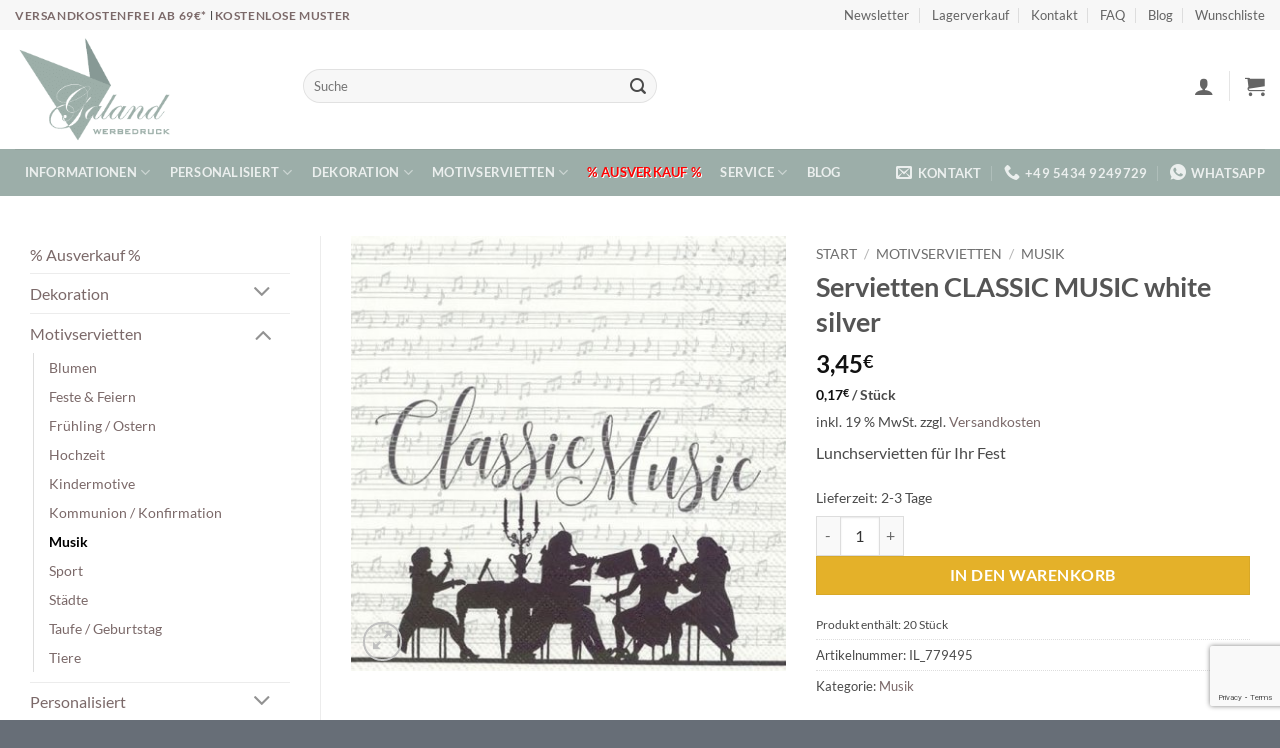

--- FILE ---
content_type: text/html; charset=utf-8
request_url: https://www.google.com/recaptcha/api2/anchor?ar=1&k=6LegvH8UAAAAAKaxfhbqBgBmuOD8bY0AZ0Y-CxQ5&co=aHR0cHM6Ly93d3cuZ2FsYW5kLnNob3A6NDQz&hl=en&v=PoyoqOPhxBO7pBk68S4YbpHZ&size=invisible&anchor-ms=20000&execute-ms=30000&cb=n1y9ilopocfr
body_size: 48845
content:
<!DOCTYPE HTML><html dir="ltr" lang="en"><head><meta http-equiv="Content-Type" content="text/html; charset=UTF-8">
<meta http-equiv="X-UA-Compatible" content="IE=edge">
<title>reCAPTCHA</title>
<style type="text/css">
/* cyrillic-ext */
@font-face {
  font-family: 'Roboto';
  font-style: normal;
  font-weight: 400;
  font-stretch: 100%;
  src: url(//fonts.gstatic.com/s/roboto/v48/KFO7CnqEu92Fr1ME7kSn66aGLdTylUAMa3GUBHMdazTgWw.woff2) format('woff2');
  unicode-range: U+0460-052F, U+1C80-1C8A, U+20B4, U+2DE0-2DFF, U+A640-A69F, U+FE2E-FE2F;
}
/* cyrillic */
@font-face {
  font-family: 'Roboto';
  font-style: normal;
  font-weight: 400;
  font-stretch: 100%;
  src: url(//fonts.gstatic.com/s/roboto/v48/KFO7CnqEu92Fr1ME7kSn66aGLdTylUAMa3iUBHMdazTgWw.woff2) format('woff2');
  unicode-range: U+0301, U+0400-045F, U+0490-0491, U+04B0-04B1, U+2116;
}
/* greek-ext */
@font-face {
  font-family: 'Roboto';
  font-style: normal;
  font-weight: 400;
  font-stretch: 100%;
  src: url(//fonts.gstatic.com/s/roboto/v48/KFO7CnqEu92Fr1ME7kSn66aGLdTylUAMa3CUBHMdazTgWw.woff2) format('woff2');
  unicode-range: U+1F00-1FFF;
}
/* greek */
@font-face {
  font-family: 'Roboto';
  font-style: normal;
  font-weight: 400;
  font-stretch: 100%;
  src: url(//fonts.gstatic.com/s/roboto/v48/KFO7CnqEu92Fr1ME7kSn66aGLdTylUAMa3-UBHMdazTgWw.woff2) format('woff2');
  unicode-range: U+0370-0377, U+037A-037F, U+0384-038A, U+038C, U+038E-03A1, U+03A3-03FF;
}
/* math */
@font-face {
  font-family: 'Roboto';
  font-style: normal;
  font-weight: 400;
  font-stretch: 100%;
  src: url(//fonts.gstatic.com/s/roboto/v48/KFO7CnqEu92Fr1ME7kSn66aGLdTylUAMawCUBHMdazTgWw.woff2) format('woff2');
  unicode-range: U+0302-0303, U+0305, U+0307-0308, U+0310, U+0312, U+0315, U+031A, U+0326-0327, U+032C, U+032F-0330, U+0332-0333, U+0338, U+033A, U+0346, U+034D, U+0391-03A1, U+03A3-03A9, U+03B1-03C9, U+03D1, U+03D5-03D6, U+03F0-03F1, U+03F4-03F5, U+2016-2017, U+2034-2038, U+203C, U+2040, U+2043, U+2047, U+2050, U+2057, U+205F, U+2070-2071, U+2074-208E, U+2090-209C, U+20D0-20DC, U+20E1, U+20E5-20EF, U+2100-2112, U+2114-2115, U+2117-2121, U+2123-214F, U+2190, U+2192, U+2194-21AE, U+21B0-21E5, U+21F1-21F2, U+21F4-2211, U+2213-2214, U+2216-22FF, U+2308-230B, U+2310, U+2319, U+231C-2321, U+2336-237A, U+237C, U+2395, U+239B-23B7, U+23D0, U+23DC-23E1, U+2474-2475, U+25AF, U+25B3, U+25B7, U+25BD, U+25C1, U+25CA, U+25CC, U+25FB, U+266D-266F, U+27C0-27FF, U+2900-2AFF, U+2B0E-2B11, U+2B30-2B4C, U+2BFE, U+3030, U+FF5B, U+FF5D, U+1D400-1D7FF, U+1EE00-1EEFF;
}
/* symbols */
@font-face {
  font-family: 'Roboto';
  font-style: normal;
  font-weight: 400;
  font-stretch: 100%;
  src: url(//fonts.gstatic.com/s/roboto/v48/KFO7CnqEu92Fr1ME7kSn66aGLdTylUAMaxKUBHMdazTgWw.woff2) format('woff2');
  unicode-range: U+0001-000C, U+000E-001F, U+007F-009F, U+20DD-20E0, U+20E2-20E4, U+2150-218F, U+2190, U+2192, U+2194-2199, U+21AF, U+21E6-21F0, U+21F3, U+2218-2219, U+2299, U+22C4-22C6, U+2300-243F, U+2440-244A, U+2460-24FF, U+25A0-27BF, U+2800-28FF, U+2921-2922, U+2981, U+29BF, U+29EB, U+2B00-2BFF, U+4DC0-4DFF, U+FFF9-FFFB, U+10140-1018E, U+10190-1019C, U+101A0, U+101D0-101FD, U+102E0-102FB, U+10E60-10E7E, U+1D2C0-1D2D3, U+1D2E0-1D37F, U+1F000-1F0FF, U+1F100-1F1AD, U+1F1E6-1F1FF, U+1F30D-1F30F, U+1F315, U+1F31C, U+1F31E, U+1F320-1F32C, U+1F336, U+1F378, U+1F37D, U+1F382, U+1F393-1F39F, U+1F3A7-1F3A8, U+1F3AC-1F3AF, U+1F3C2, U+1F3C4-1F3C6, U+1F3CA-1F3CE, U+1F3D4-1F3E0, U+1F3ED, U+1F3F1-1F3F3, U+1F3F5-1F3F7, U+1F408, U+1F415, U+1F41F, U+1F426, U+1F43F, U+1F441-1F442, U+1F444, U+1F446-1F449, U+1F44C-1F44E, U+1F453, U+1F46A, U+1F47D, U+1F4A3, U+1F4B0, U+1F4B3, U+1F4B9, U+1F4BB, U+1F4BF, U+1F4C8-1F4CB, U+1F4D6, U+1F4DA, U+1F4DF, U+1F4E3-1F4E6, U+1F4EA-1F4ED, U+1F4F7, U+1F4F9-1F4FB, U+1F4FD-1F4FE, U+1F503, U+1F507-1F50B, U+1F50D, U+1F512-1F513, U+1F53E-1F54A, U+1F54F-1F5FA, U+1F610, U+1F650-1F67F, U+1F687, U+1F68D, U+1F691, U+1F694, U+1F698, U+1F6AD, U+1F6B2, U+1F6B9-1F6BA, U+1F6BC, U+1F6C6-1F6CF, U+1F6D3-1F6D7, U+1F6E0-1F6EA, U+1F6F0-1F6F3, U+1F6F7-1F6FC, U+1F700-1F7FF, U+1F800-1F80B, U+1F810-1F847, U+1F850-1F859, U+1F860-1F887, U+1F890-1F8AD, U+1F8B0-1F8BB, U+1F8C0-1F8C1, U+1F900-1F90B, U+1F93B, U+1F946, U+1F984, U+1F996, U+1F9E9, U+1FA00-1FA6F, U+1FA70-1FA7C, U+1FA80-1FA89, U+1FA8F-1FAC6, U+1FACE-1FADC, U+1FADF-1FAE9, U+1FAF0-1FAF8, U+1FB00-1FBFF;
}
/* vietnamese */
@font-face {
  font-family: 'Roboto';
  font-style: normal;
  font-weight: 400;
  font-stretch: 100%;
  src: url(//fonts.gstatic.com/s/roboto/v48/KFO7CnqEu92Fr1ME7kSn66aGLdTylUAMa3OUBHMdazTgWw.woff2) format('woff2');
  unicode-range: U+0102-0103, U+0110-0111, U+0128-0129, U+0168-0169, U+01A0-01A1, U+01AF-01B0, U+0300-0301, U+0303-0304, U+0308-0309, U+0323, U+0329, U+1EA0-1EF9, U+20AB;
}
/* latin-ext */
@font-face {
  font-family: 'Roboto';
  font-style: normal;
  font-weight: 400;
  font-stretch: 100%;
  src: url(//fonts.gstatic.com/s/roboto/v48/KFO7CnqEu92Fr1ME7kSn66aGLdTylUAMa3KUBHMdazTgWw.woff2) format('woff2');
  unicode-range: U+0100-02BA, U+02BD-02C5, U+02C7-02CC, U+02CE-02D7, U+02DD-02FF, U+0304, U+0308, U+0329, U+1D00-1DBF, U+1E00-1E9F, U+1EF2-1EFF, U+2020, U+20A0-20AB, U+20AD-20C0, U+2113, U+2C60-2C7F, U+A720-A7FF;
}
/* latin */
@font-face {
  font-family: 'Roboto';
  font-style: normal;
  font-weight: 400;
  font-stretch: 100%;
  src: url(//fonts.gstatic.com/s/roboto/v48/KFO7CnqEu92Fr1ME7kSn66aGLdTylUAMa3yUBHMdazQ.woff2) format('woff2');
  unicode-range: U+0000-00FF, U+0131, U+0152-0153, U+02BB-02BC, U+02C6, U+02DA, U+02DC, U+0304, U+0308, U+0329, U+2000-206F, U+20AC, U+2122, U+2191, U+2193, U+2212, U+2215, U+FEFF, U+FFFD;
}
/* cyrillic-ext */
@font-face {
  font-family: 'Roboto';
  font-style: normal;
  font-weight: 500;
  font-stretch: 100%;
  src: url(//fonts.gstatic.com/s/roboto/v48/KFO7CnqEu92Fr1ME7kSn66aGLdTylUAMa3GUBHMdazTgWw.woff2) format('woff2');
  unicode-range: U+0460-052F, U+1C80-1C8A, U+20B4, U+2DE0-2DFF, U+A640-A69F, U+FE2E-FE2F;
}
/* cyrillic */
@font-face {
  font-family: 'Roboto';
  font-style: normal;
  font-weight: 500;
  font-stretch: 100%;
  src: url(//fonts.gstatic.com/s/roboto/v48/KFO7CnqEu92Fr1ME7kSn66aGLdTylUAMa3iUBHMdazTgWw.woff2) format('woff2');
  unicode-range: U+0301, U+0400-045F, U+0490-0491, U+04B0-04B1, U+2116;
}
/* greek-ext */
@font-face {
  font-family: 'Roboto';
  font-style: normal;
  font-weight: 500;
  font-stretch: 100%;
  src: url(//fonts.gstatic.com/s/roboto/v48/KFO7CnqEu92Fr1ME7kSn66aGLdTylUAMa3CUBHMdazTgWw.woff2) format('woff2');
  unicode-range: U+1F00-1FFF;
}
/* greek */
@font-face {
  font-family: 'Roboto';
  font-style: normal;
  font-weight: 500;
  font-stretch: 100%;
  src: url(//fonts.gstatic.com/s/roboto/v48/KFO7CnqEu92Fr1ME7kSn66aGLdTylUAMa3-UBHMdazTgWw.woff2) format('woff2');
  unicode-range: U+0370-0377, U+037A-037F, U+0384-038A, U+038C, U+038E-03A1, U+03A3-03FF;
}
/* math */
@font-face {
  font-family: 'Roboto';
  font-style: normal;
  font-weight: 500;
  font-stretch: 100%;
  src: url(//fonts.gstatic.com/s/roboto/v48/KFO7CnqEu92Fr1ME7kSn66aGLdTylUAMawCUBHMdazTgWw.woff2) format('woff2');
  unicode-range: U+0302-0303, U+0305, U+0307-0308, U+0310, U+0312, U+0315, U+031A, U+0326-0327, U+032C, U+032F-0330, U+0332-0333, U+0338, U+033A, U+0346, U+034D, U+0391-03A1, U+03A3-03A9, U+03B1-03C9, U+03D1, U+03D5-03D6, U+03F0-03F1, U+03F4-03F5, U+2016-2017, U+2034-2038, U+203C, U+2040, U+2043, U+2047, U+2050, U+2057, U+205F, U+2070-2071, U+2074-208E, U+2090-209C, U+20D0-20DC, U+20E1, U+20E5-20EF, U+2100-2112, U+2114-2115, U+2117-2121, U+2123-214F, U+2190, U+2192, U+2194-21AE, U+21B0-21E5, U+21F1-21F2, U+21F4-2211, U+2213-2214, U+2216-22FF, U+2308-230B, U+2310, U+2319, U+231C-2321, U+2336-237A, U+237C, U+2395, U+239B-23B7, U+23D0, U+23DC-23E1, U+2474-2475, U+25AF, U+25B3, U+25B7, U+25BD, U+25C1, U+25CA, U+25CC, U+25FB, U+266D-266F, U+27C0-27FF, U+2900-2AFF, U+2B0E-2B11, U+2B30-2B4C, U+2BFE, U+3030, U+FF5B, U+FF5D, U+1D400-1D7FF, U+1EE00-1EEFF;
}
/* symbols */
@font-face {
  font-family: 'Roboto';
  font-style: normal;
  font-weight: 500;
  font-stretch: 100%;
  src: url(//fonts.gstatic.com/s/roboto/v48/KFO7CnqEu92Fr1ME7kSn66aGLdTylUAMaxKUBHMdazTgWw.woff2) format('woff2');
  unicode-range: U+0001-000C, U+000E-001F, U+007F-009F, U+20DD-20E0, U+20E2-20E4, U+2150-218F, U+2190, U+2192, U+2194-2199, U+21AF, U+21E6-21F0, U+21F3, U+2218-2219, U+2299, U+22C4-22C6, U+2300-243F, U+2440-244A, U+2460-24FF, U+25A0-27BF, U+2800-28FF, U+2921-2922, U+2981, U+29BF, U+29EB, U+2B00-2BFF, U+4DC0-4DFF, U+FFF9-FFFB, U+10140-1018E, U+10190-1019C, U+101A0, U+101D0-101FD, U+102E0-102FB, U+10E60-10E7E, U+1D2C0-1D2D3, U+1D2E0-1D37F, U+1F000-1F0FF, U+1F100-1F1AD, U+1F1E6-1F1FF, U+1F30D-1F30F, U+1F315, U+1F31C, U+1F31E, U+1F320-1F32C, U+1F336, U+1F378, U+1F37D, U+1F382, U+1F393-1F39F, U+1F3A7-1F3A8, U+1F3AC-1F3AF, U+1F3C2, U+1F3C4-1F3C6, U+1F3CA-1F3CE, U+1F3D4-1F3E0, U+1F3ED, U+1F3F1-1F3F3, U+1F3F5-1F3F7, U+1F408, U+1F415, U+1F41F, U+1F426, U+1F43F, U+1F441-1F442, U+1F444, U+1F446-1F449, U+1F44C-1F44E, U+1F453, U+1F46A, U+1F47D, U+1F4A3, U+1F4B0, U+1F4B3, U+1F4B9, U+1F4BB, U+1F4BF, U+1F4C8-1F4CB, U+1F4D6, U+1F4DA, U+1F4DF, U+1F4E3-1F4E6, U+1F4EA-1F4ED, U+1F4F7, U+1F4F9-1F4FB, U+1F4FD-1F4FE, U+1F503, U+1F507-1F50B, U+1F50D, U+1F512-1F513, U+1F53E-1F54A, U+1F54F-1F5FA, U+1F610, U+1F650-1F67F, U+1F687, U+1F68D, U+1F691, U+1F694, U+1F698, U+1F6AD, U+1F6B2, U+1F6B9-1F6BA, U+1F6BC, U+1F6C6-1F6CF, U+1F6D3-1F6D7, U+1F6E0-1F6EA, U+1F6F0-1F6F3, U+1F6F7-1F6FC, U+1F700-1F7FF, U+1F800-1F80B, U+1F810-1F847, U+1F850-1F859, U+1F860-1F887, U+1F890-1F8AD, U+1F8B0-1F8BB, U+1F8C0-1F8C1, U+1F900-1F90B, U+1F93B, U+1F946, U+1F984, U+1F996, U+1F9E9, U+1FA00-1FA6F, U+1FA70-1FA7C, U+1FA80-1FA89, U+1FA8F-1FAC6, U+1FACE-1FADC, U+1FADF-1FAE9, U+1FAF0-1FAF8, U+1FB00-1FBFF;
}
/* vietnamese */
@font-face {
  font-family: 'Roboto';
  font-style: normal;
  font-weight: 500;
  font-stretch: 100%;
  src: url(//fonts.gstatic.com/s/roboto/v48/KFO7CnqEu92Fr1ME7kSn66aGLdTylUAMa3OUBHMdazTgWw.woff2) format('woff2');
  unicode-range: U+0102-0103, U+0110-0111, U+0128-0129, U+0168-0169, U+01A0-01A1, U+01AF-01B0, U+0300-0301, U+0303-0304, U+0308-0309, U+0323, U+0329, U+1EA0-1EF9, U+20AB;
}
/* latin-ext */
@font-face {
  font-family: 'Roboto';
  font-style: normal;
  font-weight: 500;
  font-stretch: 100%;
  src: url(//fonts.gstatic.com/s/roboto/v48/KFO7CnqEu92Fr1ME7kSn66aGLdTylUAMa3KUBHMdazTgWw.woff2) format('woff2');
  unicode-range: U+0100-02BA, U+02BD-02C5, U+02C7-02CC, U+02CE-02D7, U+02DD-02FF, U+0304, U+0308, U+0329, U+1D00-1DBF, U+1E00-1E9F, U+1EF2-1EFF, U+2020, U+20A0-20AB, U+20AD-20C0, U+2113, U+2C60-2C7F, U+A720-A7FF;
}
/* latin */
@font-face {
  font-family: 'Roboto';
  font-style: normal;
  font-weight: 500;
  font-stretch: 100%;
  src: url(//fonts.gstatic.com/s/roboto/v48/KFO7CnqEu92Fr1ME7kSn66aGLdTylUAMa3yUBHMdazQ.woff2) format('woff2');
  unicode-range: U+0000-00FF, U+0131, U+0152-0153, U+02BB-02BC, U+02C6, U+02DA, U+02DC, U+0304, U+0308, U+0329, U+2000-206F, U+20AC, U+2122, U+2191, U+2193, U+2212, U+2215, U+FEFF, U+FFFD;
}
/* cyrillic-ext */
@font-face {
  font-family: 'Roboto';
  font-style: normal;
  font-weight: 900;
  font-stretch: 100%;
  src: url(//fonts.gstatic.com/s/roboto/v48/KFO7CnqEu92Fr1ME7kSn66aGLdTylUAMa3GUBHMdazTgWw.woff2) format('woff2');
  unicode-range: U+0460-052F, U+1C80-1C8A, U+20B4, U+2DE0-2DFF, U+A640-A69F, U+FE2E-FE2F;
}
/* cyrillic */
@font-face {
  font-family: 'Roboto';
  font-style: normal;
  font-weight: 900;
  font-stretch: 100%;
  src: url(//fonts.gstatic.com/s/roboto/v48/KFO7CnqEu92Fr1ME7kSn66aGLdTylUAMa3iUBHMdazTgWw.woff2) format('woff2');
  unicode-range: U+0301, U+0400-045F, U+0490-0491, U+04B0-04B1, U+2116;
}
/* greek-ext */
@font-face {
  font-family: 'Roboto';
  font-style: normal;
  font-weight: 900;
  font-stretch: 100%;
  src: url(//fonts.gstatic.com/s/roboto/v48/KFO7CnqEu92Fr1ME7kSn66aGLdTylUAMa3CUBHMdazTgWw.woff2) format('woff2');
  unicode-range: U+1F00-1FFF;
}
/* greek */
@font-face {
  font-family: 'Roboto';
  font-style: normal;
  font-weight: 900;
  font-stretch: 100%;
  src: url(//fonts.gstatic.com/s/roboto/v48/KFO7CnqEu92Fr1ME7kSn66aGLdTylUAMa3-UBHMdazTgWw.woff2) format('woff2');
  unicode-range: U+0370-0377, U+037A-037F, U+0384-038A, U+038C, U+038E-03A1, U+03A3-03FF;
}
/* math */
@font-face {
  font-family: 'Roboto';
  font-style: normal;
  font-weight: 900;
  font-stretch: 100%;
  src: url(//fonts.gstatic.com/s/roboto/v48/KFO7CnqEu92Fr1ME7kSn66aGLdTylUAMawCUBHMdazTgWw.woff2) format('woff2');
  unicode-range: U+0302-0303, U+0305, U+0307-0308, U+0310, U+0312, U+0315, U+031A, U+0326-0327, U+032C, U+032F-0330, U+0332-0333, U+0338, U+033A, U+0346, U+034D, U+0391-03A1, U+03A3-03A9, U+03B1-03C9, U+03D1, U+03D5-03D6, U+03F0-03F1, U+03F4-03F5, U+2016-2017, U+2034-2038, U+203C, U+2040, U+2043, U+2047, U+2050, U+2057, U+205F, U+2070-2071, U+2074-208E, U+2090-209C, U+20D0-20DC, U+20E1, U+20E5-20EF, U+2100-2112, U+2114-2115, U+2117-2121, U+2123-214F, U+2190, U+2192, U+2194-21AE, U+21B0-21E5, U+21F1-21F2, U+21F4-2211, U+2213-2214, U+2216-22FF, U+2308-230B, U+2310, U+2319, U+231C-2321, U+2336-237A, U+237C, U+2395, U+239B-23B7, U+23D0, U+23DC-23E1, U+2474-2475, U+25AF, U+25B3, U+25B7, U+25BD, U+25C1, U+25CA, U+25CC, U+25FB, U+266D-266F, U+27C0-27FF, U+2900-2AFF, U+2B0E-2B11, U+2B30-2B4C, U+2BFE, U+3030, U+FF5B, U+FF5D, U+1D400-1D7FF, U+1EE00-1EEFF;
}
/* symbols */
@font-face {
  font-family: 'Roboto';
  font-style: normal;
  font-weight: 900;
  font-stretch: 100%;
  src: url(//fonts.gstatic.com/s/roboto/v48/KFO7CnqEu92Fr1ME7kSn66aGLdTylUAMaxKUBHMdazTgWw.woff2) format('woff2');
  unicode-range: U+0001-000C, U+000E-001F, U+007F-009F, U+20DD-20E0, U+20E2-20E4, U+2150-218F, U+2190, U+2192, U+2194-2199, U+21AF, U+21E6-21F0, U+21F3, U+2218-2219, U+2299, U+22C4-22C6, U+2300-243F, U+2440-244A, U+2460-24FF, U+25A0-27BF, U+2800-28FF, U+2921-2922, U+2981, U+29BF, U+29EB, U+2B00-2BFF, U+4DC0-4DFF, U+FFF9-FFFB, U+10140-1018E, U+10190-1019C, U+101A0, U+101D0-101FD, U+102E0-102FB, U+10E60-10E7E, U+1D2C0-1D2D3, U+1D2E0-1D37F, U+1F000-1F0FF, U+1F100-1F1AD, U+1F1E6-1F1FF, U+1F30D-1F30F, U+1F315, U+1F31C, U+1F31E, U+1F320-1F32C, U+1F336, U+1F378, U+1F37D, U+1F382, U+1F393-1F39F, U+1F3A7-1F3A8, U+1F3AC-1F3AF, U+1F3C2, U+1F3C4-1F3C6, U+1F3CA-1F3CE, U+1F3D4-1F3E0, U+1F3ED, U+1F3F1-1F3F3, U+1F3F5-1F3F7, U+1F408, U+1F415, U+1F41F, U+1F426, U+1F43F, U+1F441-1F442, U+1F444, U+1F446-1F449, U+1F44C-1F44E, U+1F453, U+1F46A, U+1F47D, U+1F4A3, U+1F4B0, U+1F4B3, U+1F4B9, U+1F4BB, U+1F4BF, U+1F4C8-1F4CB, U+1F4D6, U+1F4DA, U+1F4DF, U+1F4E3-1F4E6, U+1F4EA-1F4ED, U+1F4F7, U+1F4F9-1F4FB, U+1F4FD-1F4FE, U+1F503, U+1F507-1F50B, U+1F50D, U+1F512-1F513, U+1F53E-1F54A, U+1F54F-1F5FA, U+1F610, U+1F650-1F67F, U+1F687, U+1F68D, U+1F691, U+1F694, U+1F698, U+1F6AD, U+1F6B2, U+1F6B9-1F6BA, U+1F6BC, U+1F6C6-1F6CF, U+1F6D3-1F6D7, U+1F6E0-1F6EA, U+1F6F0-1F6F3, U+1F6F7-1F6FC, U+1F700-1F7FF, U+1F800-1F80B, U+1F810-1F847, U+1F850-1F859, U+1F860-1F887, U+1F890-1F8AD, U+1F8B0-1F8BB, U+1F8C0-1F8C1, U+1F900-1F90B, U+1F93B, U+1F946, U+1F984, U+1F996, U+1F9E9, U+1FA00-1FA6F, U+1FA70-1FA7C, U+1FA80-1FA89, U+1FA8F-1FAC6, U+1FACE-1FADC, U+1FADF-1FAE9, U+1FAF0-1FAF8, U+1FB00-1FBFF;
}
/* vietnamese */
@font-face {
  font-family: 'Roboto';
  font-style: normal;
  font-weight: 900;
  font-stretch: 100%;
  src: url(//fonts.gstatic.com/s/roboto/v48/KFO7CnqEu92Fr1ME7kSn66aGLdTylUAMa3OUBHMdazTgWw.woff2) format('woff2');
  unicode-range: U+0102-0103, U+0110-0111, U+0128-0129, U+0168-0169, U+01A0-01A1, U+01AF-01B0, U+0300-0301, U+0303-0304, U+0308-0309, U+0323, U+0329, U+1EA0-1EF9, U+20AB;
}
/* latin-ext */
@font-face {
  font-family: 'Roboto';
  font-style: normal;
  font-weight: 900;
  font-stretch: 100%;
  src: url(//fonts.gstatic.com/s/roboto/v48/KFO7CnqEu92Fr1ME7kSn66aGLdTylUAMa3KUBHMdazTgWw.woff2) format('woff2');
  unicode-range: U+0100-02BA, U+02BD-02C5, U+02C7-02CC, U+02CE-02D7, U+02DD-02FF, U+0304, U+0308, U+0329, U+1D00-1DBF, U+1E00-1E9F, U+1EF2-1EFF, U+2020, U+20A0-20AB, U+20AD-20C0, U+2113, U+2C60-2C7F, U+A720-A7FF;
}
/* latin */
@font-face {
  font-family: 'Roboto';
  font-style: normal;
  font-weight: 900;
  font-stretch: 100%;
  src: url(//fonts.gstatic.com/s/roboto/v48/KFO7CnqEu92Fr1ME7kSn66aGLdTylUAMa3yUBHMdazQ.woff2) format('woff2');
  unicode-range: U+0000-00FF, U+0131, U+0152-0153, U+02BB-02BC, U+02C6, U+02DA, U+02DC, U+0304, U+0308, U+0329, U+2000-206F, U+20AC, U+2122, U+2191, U+2193, U+2212, U+2215, U+FEFF, U+FFFD;
}

</style>
<link rel="stylesheet" type="text/css" href="https://www.gstatic.com/recaptcha/releases/PoyoqOPhxBO7pBk68S4YbpHZ/styles__ltr.css">
<script nonce="1LltV5kDz-cbpnxyIhnjYg" type="text/javascript">window['__recaptcha_api'] = 'https://www.google.com/recaptcha/api2/';</script>
<script type="text/javascript" src="https://www.gstatic.com/recaptcha/releases/PoyoqOPhxBO7pBk68S4YbpHZ/recaptcha__en.js" nonce="1LltV5kDz-cbpnxyIhnjYg">
      
    </script></head>
<body><div id="rc-anchor-alert" class="rc-anchor-alert"></div>
<input type="hidden" id="recaptcha-token" value="[base64]">
<script type="text/javascript" nonce="1LltV5kDz-cbpnxyIhnjYg">
      recaptcha.anchor.Main.init("[\x22ainput\x22,[\x22bgdata\x22,\x22\x22,\[base64]/[base64]/[base64]/[base64]/[base64]/[base64]/[base64]/[base64]/[base64]/[base64]\\u003d\x22,\[base64]\\u003d\\u003d\x22,\x22e8K5esOvZ8KHTMOURgZqJsKZbcOVRHROw6jCiirCmGnCiAHCsVDDkUBcw6YkG8OSUHEGwp/[base64]/Ci3TDkmvDnsOtWRQWVsKJw4VKw4TDslPDu8OAE8KiXR7Dpn7Dj8KCI8OMFHMRw6gkYMOVwp4nIcOlCBobwpvCncOEwpBDwqYae37Drm8ywrrDjsKowq7DpsKNwpZNADPClsKCN347woPDkMKWDBsIIcO+wpHCnhrDtcO/RGQgwqfCosKpAsOqU0DCpMONw7/DkMKaw4HDu25aw4NmUDF5w5tFbFkqE0fDscO1K2nCvlfCi3TDtMObCHLCocK+PgzCoG/Cj0BYPMODworCn3DDtXAVAU7DpnfDq8KMwo4DGkYqVsORUMKswp/CpsOHBzbDmhTDvMOsKcOQwrfDgsKHcEjDh2DDjztywrzCpcOXGsOuczxcY27Cs8KwJMOSD8KJE3nCn8KXNsK9eRvDqS/DkMOLAMKwwplPwpPCm8OYw6rDshwfL2nDvVENwq3CusKfb8KnwoTDkRbCpcKOwpPDp8K5KWPCpcOWLGQtw4k5C1bCo8OHw6zDgcOLOXpVw7wrw7PDuUFew48KakrCrwh5w4/DuWvDghHDjMKSXjHDkMOfwrjDnsKSw6w2Tx0zw7ELH8OKc8OUO1DCpMKzwpTCqMO6MMO1wqs5DcO6wrnCu8K6w7xUFcKEYsKjTRXCm8OJwqEuwrNNwpvDj27ChMOcw6PChgjDocKjwqPDkMKBMsOfX0pCw4DCuQ4oUsKOwo/Dh8Kkw6rCssKJW8KVw4HDlsK0I8O7wrjDl8KpwqPDo3otG0cPw6/CohPCnUAww6YjDyhXwqIFdsOTwokFwpHDhsKUJcK4FXNWe3PCg8O6MQ9ibsK0wqgJD8OOw43Dn2QlfcKfE8ONw7bDmSLDvMOlw5hbGcOLw6DDuRJ9wq/CpsO2wrcEOztYf8OkbQDCmFQ/wrYrw67CviDCiCnDvMKow7cPwq3DtlHCmMKNw5HCqyDDm8KbYcOkw5EFbFjCscKldj42wrNcw4/CnMKkw4fDu8OoZ8Kawp9BbjPDvsOgWcKCc8OqeMO/wovChyXCu8KLw7fCrXN0KEM+w61QRzbCpsK1AU1RBXF4w4BHw77CrMOWMj3Cl8O0DGrDmsOYw5PCi2fCgMKoZMKmYMKowqd2wqA1w5/Dhx/ConvCjMKYw6drVVVpM8KtwoLDgFLDosKGHD3DjmsuwpbCtcOXwpYQwpjCgsOTwq/DvRLDiHoae3/[base64]/[base64]/[base64]/Di8K2Wg5jDcOrMTIAXsKxw53DhAxmwq9NVDrCsm1wXkLDqcO/w6/DmcKNGCTCjFBcFSXCqFPDqcK9EUHCqFg9wo7Co8K0w6DDsRHDj2UWw4fCtsOFwqkTw6/CoMOWW8O8IsKqw6jCtsONOBw/KkLCqcOtCcOEwqI2DMOwDVzDvsOSJsKsAwfDom/CssOkw7nClmjChMKGH8Ocw5DChwQ7Ih3Ckn8Jwr/DvMKjZcOodsK7NcKYw5vDlE3CosOfwr/CnMKTMUF1w6fCu8OgwpPCnCIWTsOPw4XCnx8CwqTDv8Obwr7DvMOLwqTCrcOwScOlw5PClXTDqm/CgDsDw49xwo/Cpk4KwqDDicKDwrLDqhZNODNRKMOOYcKVYMOnT8KTdQpswolrw6A+wp9lJk7DlQ97PsKON8Kbw7IywrLDlMK1QkzCpW0kw4AVwrrCnk8WwqFlwrQBIhrCj2tdCx8Pw7bDsMOpL8KHFnzDn8ObwrdHw4rDo8OIKcKXw6NTw5AsF0o/wqNXFHLCoxjCuDjDgEvDqTrDlVVlw7zChGXDtsOfwo/CgSbCscOJfwh1wphqw44mwpTDocO7Twx2wp01woRheMKXV8OdDMOtQUJAfMKcFz3DtcO9fcKmLxlfwojCn8Ktw7vDncO/Gn0RwoVPHEDCs2HDt8OwUMOpwqLDnmjDmcKNw4klw6cxw7gVwrxAwrHDkSg9w788URJCwp3DgcKuw7XCl8Kbwr7DpMOZw4cnRzt/YcOXwqxLSEYpLwBnakTDvMKUwqMnJsKNw4Qbd8KSf2DCs0XCqMO2wp3DlgUfw6HCrlIBAsKOw4bClmkiB8OhaXDDtMKLw7zDqMKiEMOce8OdwpHDiRrDrj48JDfDjMKQUMKtwqvCiH/[base64]/Dq8Ozw7DCkCjCoMKHw4DDuH3DlsOBJsOEwpXCg8KwfR9ew5PDocO1VRvDoGF5wqrDmxAtw7MUdHjCqQNew7pNDg/DlD/DnkHClVhjMlcoMsOEw71NXcK9EC7DhcOQwp3Dt8O9X8OyfcKnwpzDgybDo8OFanIxw4zDsiLChMKjE8ONHMOLw63DqcOaNMKVw6fClcOVbsOWw7zCh8KTworCncOUXDMAw4/DhAbDiMKMw4NDNsKJw45YZcO3AcOeLSvCtMOwFsOtfsOowokhesKSwoXDvVt8wrQ1BjB7LMOSVhDCjH8XB8OvacOKw4vCsgXCskPCpmc4w47Cv2YuwqHCkSF0MC/Du8OMwroSw41qMj7Cjm1nw4/Cl2IZMEjDhcOKw5bCgzRpScK8w58/w7XChsKYw4vDmMOXMcOswppCJ8KwccKqdMKTE1B1w7LCtcO7bcKncTccP8OKQmrDq8K+wpd8az3DtgrCiDrCiMOJw6/Dmz/CuiLClcOAwosjw5Jvw6Inw6jCtMK6wqLCtDxaw7Z8YX3DtMKHwp02XVhaJ0BrFjzDvMKGCnMGLytmWsOzCMOLJcKNfzHCrMODO1PDrcKpFsOAw4bDnAUqFz0Pw7t6T8Kiw6/CuGh3UcKXbg3Cn8OTwqtAwqo9OcOZFUzDgBjClxMBw6Mkw5LDicK5w6PCoFQaDlotXsOpPMOHA8Oow7nCgDtdwqnChcO/aGoue8Oic8O7wpjDpMOgLRnDt8OHw6Mww4U1HxnDq8KCTQ/Cp3BkwpnCncOqUcO7wozCum8lwoHDrcKQAsKaccKCwo50Gm/CmjsNRX5kwrXCtRE9LsKow4LCmRjDuMOYwrU8DgLCsz/CpMO4wpBAD1pxwoIgZEzCnTvCqMOOeCMnwqrDrkwtdn8VXUVtASHCtgxvwoFsw4R5BcKww65aSsOdQsKbwoJtw6oKelZEw67Crhs9w5NuXsOzw7Fiw5rDm0zCpm4CccO/woFUwoJeA8Kxwp/DjnXDlFXDp8OVw6nDt0ASSBRZw7TCtT8qwqjCvQ/[base64]/CvgzDuRgsw7HDgEUeScOBwqXDiX8nKi4xwrPDg8Krei0cKsOJHMKKw4XCu3nDnMOGMcKPw69kw5bCj8Kyw5HDo1bDpU/[base64]/[base64]/[base64]/CnXTCmsOhwrdYQS/CjwFvA1/DrEQuw67DhGJ8wo3DlsO2Q1bCi8Oow7jDtj9JLG0mw6VyNWXClGU6wpDCiMKuwojDkxzCqcOGbU3CsGvCh3FDCAFuw74THMO6NMKxwpTDuSHDsjfDiFx9ekgDwrokXMKZwqdow5QCQFEeKsOQfQXDp8OMXFVcwoXDhWPCh0zDmm/[base64]/Dn1HCu0MnwqnCqcOkw4nCjzvDkcKXKF8oLsK6w73Du15TwrrDocOUwpDDqcKpFCjCrHlFJQZFdQrDoFzCvEHDr3M1woUQw6zDosOMSmkJw4rCgcO7wqc5U3XDkMK+TMOOcsOxE8Kbwp18TGEfw5cOw4/[base64]/CoEfDpUPCvcOAw6Frw4UgecK5wp3DvsOXPcKnRMKzwoLDsm8ew65gfzlAwpAbwoEmwrUeVAYkwqzCggg0fMKGwqVLw6bDtQXCl09LeSPDqX3CuMOtwrZKwo3CvTbDv8O3w7zDksKObDcFw7LCj8OwecO/w6vDoU7CvUvCnMK2w5XDksKJbn/CsG/CnVjCmsKiBsKBRUlaXXkmwpTDsitOwr3DqsOef8Kyw7fDrnY/w61fe8OkwpgEFmtWWy3CvXzCokN3csOSw6l/EsOvwoEoQSXCnXcuw6rDj8KgHcKqTsK9AMOrwr/Cp8Ktw7pPwoZGZMOwd1TDin5owrnDiTbDsBMkw6krPcObwplDwr3DncOvw71/[base64]/wpLDv8KxWzjCm8K0w7g4woLCjcOmOMOgYQTCgifDlmLCmGXCnUPDtC9kw6kVwo/DpMOywroRwqsjHcOFCjRaw7PChMOYw4TDkzBgw6sZwp/CiMOlw4hxcnjCqcKsVsOSw70Gw7XDj8KNRcKsLVdvw6U1BHM6w6PDr1jCpwHCqsK/wrUDMHvCtcKOE8K4w6RAKnLDocKVBcKNw5jDoMO2XcKBRyYNSsOhKTMTw6/[base64]/CrHXDp3/Dj8OsS8Kow77Dl2XClA7Dv8OMTFE0c8O4PMKSQkATITZqwq7CpklOw5/[base64]/CwPDlFR2MsOLB8KAw6/DmcKGVlJ2P8OTE3p+w5fCgAgaEV19XGZzehQQcMK0dMKNw7ALMsOXPMOGGsK2GMOnEsOGCsKiEcOAw7IowrkbVMOaw7xZbSMTG0BcF8KYfxNVFkhpwo/CjsODw4hmw5Q/w4k+wpV/Bwlid0bDi8KEw7UDcmTDnsOTQsK/w7rDmcOHGcKcRRvDi2XCvyU1wo3CtcO9ag/[base64]/Csw12wqrDscOlNsKTwokCw4wbI8OiMxnCssO+fsOOIWo/w43DssORA8Olw4IjwpspLjJuw4DDngU8KMKJCMKnWW8aw6ROw6/Dk8Off8O/w41cYMOtc8KaHiN9wr3CrMKmKsK/EsKUeMOZYcOoQMKER05ef8Ocwr9Hw5LDnsOEw4ZGfS3CrMO+w5TCsmtXFgs9wojCgVQ6w7/Dql/[base64]/DnDhZdMORNMKsKcO5w4dSVxjDi8KWw6DCqMKgwrvCmRrCg2jDtBHDuTLCqATDnMOCwrvDoGXClj9yZcKOwovCvBnCrRrDgkYgw504wr7DvsK3w7nDrjg3dsOtw6jCgcKReMOTw5rDkcKKw5XDhhNSw5RDwpNgw6JAwo/CnCpyw7BTA3nDpMOKSm/DqUjCoMOTR8OQwpZWw7oTYcOxw5/[base64]/DkWhUd0xhwoAaGkjDlVPChABndMK5w44Hw5zDu1bDt2bCqGXDukvCjgrCt8K8S8K3ZiAaw6sbMh5cw6Y3w4s0CcKLEA8TbUAYHzUTwoDComrDllrDhcOcw7l9wqYnw6/CmMKmw4ZvFsORwoDDosO6CyXCgnDDjMK1wqI6w7AOw4M3A2TCq2Vew6YeLxvCmcOfJ8OeSU/[base64]/DvMOgw6A1w7lDw5I2w44IegZaU8OtGcKewr43G2jDkgXCgcOjdnsRLMK+AHV9wpkww7XDjsK5w4TCssKxWsK1KMO8aVzDv8K1N8O3w7rCrMOMJcOKw6bCu1jDlCzDkC7DrWlqIcK6RMOjZRDCgsKef2RYw5nCnQLDjW8uwp3DisKqw6QYwq/CnsOEG8K3EMK8KMKFwqU7PH3CvioWbQjCn8Oybj8fBMKEwo1Lwqc4acOew55Qwrd8w6JIfcOeA8KmwrlFSTV8w7o1wp7Ds8OTRcOgdTHCn8Omw7x/w5DDvcKAYcOXw6HDucOMw4A8w7zCicO6AW3DhGcowqHDr8OofShBcMOICW/DvsKYwp5Qw4DDvsO4w4kxwpTDuyxSw45Kwpggw6gPSgLChEfCvmDCjw3CmsOWd2/Cm09MeMKpUz/CpcO3w4kZMiJgfkRKMsOMw7jCvcOXGE3Dgwg5L3U4XnLCqCNJfBE/[base64]/CkVrDuA1zwoTDizXCinQCGWjDq8KTEcOoXzbCpklYL8K9wrN9LQvCnQZOw45qw43CksOSwox3WnvCrRzCrT84w4nDkxA5wpjDnXdMwrXCiQNJw5vCnQMjwo8Nw4M+wpZIw5tdw6BiHMKAwrLCvFLDu8KqYMKSPMKDw7/Clx91CjctAcOAw6jChMOUX8KOwoc9w4M6bywZwpzDmV02w4HCvz5Rw7vCt0l6w48Uw4vClS4Zw4daw4jCscKpLWvDsEIMbMOXFcOIw57CscKTNTYgMcKiw5DCgCjDo8Ksw7vDjsO2Z8KwHRAgZyFbw7PCgXt/w7HDvMKmwp4gwo8JwqXCigXCo8OXVMKJwrZsUx06DsOUwoMxw5zCjsO1wpc3LsKZNMKid0bDs8OVw7TDlAbDpMKKZMOeVMOlInlhQRowwrBRw75Jw67DsETCrwMNGcOdaHLDj1cPfcOGw4vCh1pGw7DCigdPbmTCu1/[base64]/DrHR0JcKLwr09NMOvwog9OsKpw65cwrsMTMORwq7DpsKhXDg3w6LDtcKhG2vDpFXCv8KQEDrDmQJ4CF5Iw4rCnHXDpTzDjhUDA3HDunTCtGJKahQUw7bCrsOwfUPCllwMPipATcK/wqPDkVxKw50Jw4k/woB/wrzCrMKRLyPDkcKvwqQ1wp3CsRMLw6dZBVIWVmXCpHLDoX4Rw40SdcO3KjAswr3CkcOUwrTDrDsHOcO2w7dACHN0wr3DvsKMw7TDpsOEw6TDlsOaw7XDqMOGDUt1wqnDiBh4IivDh8OOBMOowofDl8O9w65Pw4vCrMOswrrCgcKMM3/[base64]/w5pbFgV9C0TCqjtGwqfCkU4Dw6PCq8OJw57Cr8OIwoXDt2LDnMOBw7TDj0HCtFTCjsKiAiZJwqJFYWDCusOsw6rClETCgHXCoMOhMiASwqIKw74jQWQvQHUMXxRxMsK1PsOTC8KJworClDPCscO0w6d4Qj93A3/Csmo4w4HCosK3w6HCoEFVwrLDmhZOw6LDnwhZw4ccT8OZwphZDsOpw61wQnkPw4XDjHtEDUIHR8K8wrptdRMAHMKdajbDn8KtFFXCscKNQsOAIgLDtMKCw6BIGMKYw69xwofDr29Hwr7CuXnDuBvCu8KBwp3CpCB/LMO+w44VaTXCssKwL0QZw4MKXsOHEmBiSMOrw55KV8Kyw5vDplbCv8O/wr8qw7tdEsOdw4x8YX0+fiZfw5EkYgnDl2Yaw5XDsMKPbkkHV8KeQ8KLLw5lworCpll6TjdsJcKQwrvDlD8twrZ1wqU+RHfDiFXCgMKWDMKjwpDDhcOXw4TDncONaTfCjMKbdQLCjcK2wqFtwqDDsMKHw4FNQMOUw55Gwqtxw57DonN/wrFxTMOfw5sSMMKewqPCpMOUw5Mfwp7DusOxaMKEw6lewoPCuw0NfsOdw4Y5wr7CsWPCtT7DiRoTwqlXTnbClSrDlgcQwqfDj8OBdCd/w7BcI1zCmMOrwpvCqB7DvjHDpT3CtsOgw7xkw5Ypw5DCmF3CnMKVVMK9w501ZXIRw5AUwqFYTldVRsKZw4VZwrrDlSEkwq7CqmHCnHHCqW58wq7Cu8K6w6/CiywywpBHw4tsFsKfwpXCjMOSwoLDocKiamFYwr7CvMKFYDbDjMOnw7IMw6TCusKrw4FUdnjDlsKBHzbCp8KPwrZMdg4Pw7ZJP8OKw43Cl8OJGmMzwpY8UMOSwpVILQpqw7lhT23DosK0ZArDq2Yqa8Omwr/CqcOnw6HDqcO5w7pSw7vDpMKewqlmw7/DlMOswobChcOPWSs4w4fDkcOgw4jDhjkgOQVMw4rDocOUPF/DjWXCusOUVHnDp8OzacKdwp3DlcO6w63CvMKnwqFTw40Lwql/w57DlnjCkkjDjnLDrsKbw7PDpDJ3wopgcMKbDsOKAsOSwrPCo8K8UcKcwqtscVojJcKbH8Opw7xBwpJdesKTwpIuXgtSw7pbWcOzwrcewp/DjW14JjfDosO2wonCn8O+CyzCqsKxwpNxwp06w6QaH8OUdWV6G8OATcKMB8OUMTrCu3Yhw6HDtHYvw4xHwpgFw7zCumViEcO3wprDqHwiw5nCnmzCtsKmGlHDpsOmEWRwYlUlHsKUwp7DkU3DusOKw7HDnFfDv8OAci3DoT5EwoBLw5Brw5/DjMKswoFXAsOPRErCmgvCh0vDhDjDmAQzw4bDucKQfgYmw7ULSMO9wpI2U8OaWXpbScOrIcO9bMOxwrjCpEDCtVgcIsOYGwjCjsKuwpnCsGtHwrhJQMO6ecOvw5/Dnlpcw6TDoGoDw6jDtcKPw6rCvsKjwpHCj33ClyBJworDjhfCl8K2ZU1bwojCs8KdHnjCn8K/w7cgClrDgHLCkcKvwozCqkwqw7bCuUHCl8Orw41XwodCw6/[base64]/CiRPDgndNwoQMwrkIw5LCn8OLwqzDkcKxw6oiBMKTw67CnCjDssOPUgLCuHPCrcOQMg7Cj8O4QXjChcOqwoA3EyITwq/[base64]/[base64]/Dr0F4w7bCucKOM8KOwqzDg8KowpwWRcOoAMK9w6xqw4IrST8OTAvDusOfw5TDmyXCjnzCsmjDoWgGUgBHbyvCrcO4N2gXwrbDvcK2woQmPcOxwr0KQwzDphpxw73Cn8KSw7XCuWxcUB3Cri5ew6wLaMOEwo/Dl3bDlsOww49YwolJwrE0w5oQwpHCpsKhw7DCocOfccKBw4JVw4XCnh8ZNcOfBsKVwrjDgMKhwoPCmMKhYsKCwrTCjzBUwrFPwpBLPDPDtlnCnjEmdjcDw5tGMsO2M8K0w65LAsKVFMOsZwEYw5XCocKaw5/Dq2DDrFXDukhFw4hywqRLwobCrXV/wrvCtk0pIcK1wppyw5HChcKlw50UwqIbIcOofFfDhGJ1e8KeIB8owoXDpcODPcOUdVoSw61+TMKBNcKEw4h3w6bDrMO2aTJaw4Nowr/ChCDCpMO4asOFPyPDi8ORwplRw50ww4TDukfDgmRaw5kTKA/DnRsJGsKCwpbDu1A5w53Ck8OFXGwGw6nCr8OYw6jDvMOieBxJwo0vwq3CtwQTZTnDvgPCmMOkwqbDqxh/Z8KtK8OCworDq1/CtXvCncKcfWU/w79KLUHDvcOIfMODw7nDgkzCmMKawrEpBVw5w5rCh8OGw6o2w4fDpjjDtinDvR4xw6zDs8Odw4rClcKkw73Chygnw4cKTMKVAmvCph/[base64]/wp3DkWBhw7V2wr/CtXl0wrbCgUvDqMKXw4NgwpfDlsOmwr8kUsOvLcOZwqrDiMKdwqVxVVQ4w7Qcw7/CpAbCuiEtbTkVOl7CmcKld8KDwoVRD8OtVcK6QRxPYMO2ADUcw5hMw7QcRcKdCMOkwoDCi1bCoismFsK/w7fDoAQAZsKELcO3aFs2w7/Dh8O9MljDtcKpw4MlZhvDrsKew5l3ecKMbFbDgXtTwq42wofDgMO2bsOqwqDCisK8wqfCtkxxwpPCm8KcGWvDpcKSw5MhDMKZB2gYJsKQA8O/[base64]/CiS4BTFjDksOJwqFUKXtxwp5Bwq4WYsK3w7LCp0gqw6YwNgTDmMKKw5JpwoDDmsKBUMKxGjdKNzx9UcOMwqLCv8KyXgZkw4o3w6vDhMO8w7ksw7DDkAMuw5zCtD7CoEjCtsKnw7kVwrHCjsOiwq4Gw5nDs8Ovw53DscOPZ8OmAWXDtXQLwoDCpsKfwpY/[base64]/BHrCny5cA8KMCSPDuMOrVA7CssKNwqbDnMORLcO2wrfDpXzChsO8w73DhB/DpmzClMKHDcKjw7FiUj9fw5ciIzlBw5zCnMKSw5nDi8Kdwr3Dh8KIwoNgZMOfw6fCiMO4w5YdYS/DhFYsCRkRw4Ipw5xpw7fCskvDnTkFTAjDqsOvan3DkAXDqsK2LTvClMK9w6XCusKEDUZ2O39zOcKlw6ENB0LCv1tLw6/DqFpLw5cDwrHDgsOfI8OXw6HDpMKHAlrDgMOJI8KJw79Ow7bDmcKWO2HDgyc6w7vDjA4tE8KmRWtGw6TCsMKvw7jDvMKrKnTCgyEHCsOnKcKWYsOWwohEIDbDmMO8w7/[base64]/CnsKmMcK5GDYnW0/DqcOhw51VL8ONw4TChW3Cv8Omw4fCgMKBw5LDmcOgw5nCs8Kqw5Idwol2w6jCi8OFViLDkMOBABhDw74mLjkVw7XDoVPDjkvDicOkw4oyQ1rChyNxw4vCmEPDo8KJS8Off8KNWzrCgcKhWXnCmksXWMOpdsKhw4MmwoFnHzJBwr1Ow50XR8OKP8KpwpN4PsO/w6vCqMK5ZysOw6JNw4fDsCNRw7jDmsKGNz/DosK2w4EOPcOcNMKbwrLDjsO2LsOyRXJfwqVrEMOJYcOpw6fCgCQ+w5phIGViw6HDlcKxFMOVwqQWw7LDicO7wqzCrwd+IcOxf8ODJDnDil3CvsKKwo7Dn8K+wpjDusONKlREwppXTzBuesOrXArClcK/e8OwSMKIw6LChzHDtyRpwoYlw4tBwqLDsVZDFMOjwovDilFAw7lYEMOqwrHCpcOkw7NuEcK8ITZuwqTDrMKeXcK+V8KLOMKswrAuw6DDiiR8w554Kzcxw4/Cq8KpwrXChHR3ecOHw6DDncKQfcKLP8KfQCYbw5lOwpzCoMKGw5DCuMOYNsOyw5ljwo4PY8OVwrjCixNnSsOET8OOwpQ9A37DgQ7DvmnDhhPDjMOkw75Ww5HDgcOEw6NLMj/Cjx7Dnyoww41cLTjDjUrCocKqw61xBkc2w6DCssKsw7TCrcKOFhc3w4QMwphpAjFdZ8KtfiPDnsOPw5nCuMKZwpHDpMOhwpHCsx3CncKzNnHCqHk0QhVMwqLDjsO5IcKFBMKkGW/DscOQw4IOSMK5O2VzCsOsQcKiEl7CpGvCkcOhwqDCnsOoacOJw53DqcOww4zChBE7wqBew4sAOG4tcwREw6XDun7Ch3fCpSvDv3XDgW3DqW/DkcOVw4YNAU7CkXBFOsO+w50/wqjDt8KswqAmwr8mAsODJ8OTw6REAcK8wovCusK1wrBEw59yw5QRwphJR8OQwqZKHRPCj0B3w6jDggzCiMOTwrowMHHClDlawp86w6A0EsOsM8O6wokCw7lMw598wptqXUDDrWzCrz3DpX1SwpDDtsKRbcO/[base64]/ChsO4CgATQRkCwpJUwpnCgsKhwoIQwoTDjBAAw7jCl8OmwqTDscKFwrDCucKmEsKCNMKSFGplccKCEMKCIcO/[base64]/DqMO+PcOCacK2V8O7PnXDtE1twpIBZsODHAVNfwobwqvCuMKYDEHCn8Olw43DvsOhd345cRrDosOuRsO8HwMCGV1qwpjCiF5Ww7nDqsO8JysyworCk8KVwrpxw7tXw5HCoGZzw7VHOBxXw7bCoMKiw5bCtE/ChABJTcK1PMOpwoXDh8OswrsLJGRhSCo/bMOFY8KiP8OUCnDCrMKmNsK/DMOBwqfCgDnCvjMZWW8GwovDrcOpHTTCt8KBDx3Cv8OmUFrDqEzDgizDrgDDrcO5w6M8w6vDjkEjbTzDhcO8RsO8wqgVU1LDlMKpFzs/wo4nKR07GEcsw7nDuMO5woRTwrXChsOPMcOuGsOkCgrDlMO1DMONF8OBw75IRwPChcK/[base64]/SMOmwojCsMK4woF+AsOAUjQfw5ISw4rCj1/Dj8Kdw5kqwpjDl8KMC8KeXcKXS0tawohtARDCj8KFIkBvw6jCmMKKIcOofSvDsCnCmRNURMOsEcK6VsOGV8OsGMOhD8KzwqHCjDbCtW7DmMKNPk/Cs0HDpsKWXcKtw4DDoMOyw7Y9w6nDp28gJ1zCjMOLw4bCgj/Dv8KIwrE6O8K+FcOjTsKkw7hpw5rDqErDtlvCnm3DqC3DvjjDusORwq11w4vCs8ODwotHwqsUwq4wwp5VwqfDjsKTLkrDrinCljvCgMOPJsOXTcKGVMOBacOeCMKoHy5GbwjCscKiF8Ovwo0OAR8uG8Ogwqddf8OSOMOUC8K8wpTDisOywrQgfcO6CiXCrRnDjk/CtELDv2JrwrQhQV0BVMKawoTDqETDmy8Pw6zCq13CpsO/dcKbw7NKwoHDpsKZwok8wr3CssKWw4FYw7BCw5nDlsOmw63CthDDvxbCq8OWdAbCksKJWsO2woTCr3bDlMKHw4oNL8Kiw6EMMMOHdsK9wpsXKsKtw6bDlMO2fz3CtXHDp18ywqhTWlVmI0DDuWLCu8OTBTxswpU9wpIlw73CocKqwogbC8Kbw75nwphEwq/Cvw3Cvy3CvcK4w73DgWjCgcOKwovCrizCnMO2f8K5PzDCgBvCiVXDiMOJMFZrwq/DrsKww4YaSytmwrDDsj3DsMKfeH7CnMO3w6nCpMK0wr3CmcKDwpsTwrjCqHvCmTLCgVnDssK8LhfDgsKlNMOBQMOlSkhow5nCmGLDnhc/w4HCj8O2woBWMsK+Jw9xGsKXw6cbwpHCo8O6BMKhfhJAwoHDu1XDsUlqdDfDisOOwq1hw4MPwofCgmjCksOoYMOQwqYKHcOROcKHw6bDkG47OsO9TW/CpRTDjjo0W8KwwrbDsnsMWcKbwrFWBcOdQxDCiMKBPMKheMOlFhXCncO4EcOANnwXbVvDksKNJ8K9wrNrNURDw6clQsKJw4/[base64]/DssOnw5U4JMKxc8Osw6jClsKJw5tjworDh8O4Gy9/FTZywrVTa31Owqo7w7dXdm3DgcK9wqJVwoFGdBvCncOGSw3CvAQKwp7Cr8KJSg/DhQoNwofDu8KCw57DvMKgwopIwqgJA0Ylc8O5w5PDhiTCknFgdzHDgsOEZMOfwpbDt8KOw6/[base64]/CjMKhADbCpDVJWcK/w5/[base64]/DmXk8J8K/ZMOrwr41wqjCj8OMeScIwrfCp8OKwoFxcCnCvcKww5UJw6XDmcOTAsOgWD9uworCkMO+w49WwrnCsVTDtxIkMcKKwockEEB4BcKRdMOmwo/CkMKpw6nDuMK/[base64]/CvsKxDMKFw5nCuBHDjMO9w43CssK6wqPDlcOUwp7DoWzDuMOIw4l/YC1vwrjCj8Ovw6jCkyUzJnfCiyhCT8KZFMO5w4rDtMKCwrFZwod8FMOGX3PCkjnDiHbCn8KrGMOnw6BtGsO0RMOGwpDCvMO7FMOie8Kxw7rCh3kxSsKeNinCumbDk2fDh2wZw4g3L3/Dk8KhwqbDjsKdIsKkBsKfe8KtT8K4PFVZw4wPd0Igwp7CisOLNn/Dh8KmD8O2woFsw6YfH8O8w6vDucKfGcKUOnvDq8OPC1FrTlPCjX0+w5AgwoDDhsKfXMKDTsOxwr1awqQZLl5SACbDscO6wr3DjsK9TVxrEcOOAnkzwpopFy0iH8ONGcKUEwjDsGPCjDd1w67Cmi/Dt1/CuD9NwppVTWoLCcKaeMKrcR0AIyV7PMO5wqjDuTPDiMOXw6LDvlzCisKMwrYcD2LCosKQBsKBKW59w7V6wovClsKmwr7CqcKIw5F4fsOlw7NMWcOnD1xKTkDDuHHChhjDj8KBwqjCjcKYwoHClyMEKsO/ZRrDocKOwp8uJU/DrVzDlWXDlMKswo7DgsOXw7hPDmnCi2zCvk59UcKXwrHDr3bCvlzCmj5bNsOmw6k2IQggCcKawqEUw6jDv8OGw7hawpjDjHoawrzCnE/CtcKzwqoLRknCn3DDl2TCpE7CucOzwp9RwpjCiX15FsK1bAPDrjh9Bh/CrC3DocOaw5bCuMOLwoXDhy7ChnU+dMOKwq7CrcOXTMKUw4FswqTCocK1woJKwpk4w4F+CMODwpBldMO1wq8zwopoScO0w7JXw6HCi3dxwqzCpMKif1HDqiJGHkHDg8O2esKLwpjCjsOIwpZMCn/DpcKKw6jClsKgfcKDLl3ChX1gw4lXw7jCjcK5wpXCosOZc8KAw4ItwpYrwqbCvcOQaWZtQlNxwo5wwqAtwofCp8Kkw73DrgbDrEzDlcKZLy/CqMKTWcOlWsKdZMKwWHjDpsKbw4hiwoHCqVY0OyHDg8OVw6ITA8OAaGXCvkHDr1Frw4JxVAIQwockZMKVEV3CnBzCqMODw7ZxwqsOw7LCvVHDn8Kswrlswqhfw7NowrsXHS/Cn8KgwoIYPMK+WcOkwohYWRt5NQYYDsKDw6Ajw7jDmUsLwpjDsVo/UsK8PMKLUsKjfsK/w455E8Ogw6Izwo/CpQ5Awq5kPcKzwpYQCz5Fwr4dEnXCjkpTwpx1M8OTwqnCosK+TTZAwpVxSCTDuz/CrMOWw6YQw7t7wo7DmwfCsMKVwoHCuMOiexNcw5TCqADDpMOJBSrDh8KJHcK0wp7DnzHCkcObAcOUOmPDq1l3wqjCtMKhacOVw6DClsO0w5rDuT00w4TCrxVKwqFcwo9uwo/[base64]/wpnCuMO6JcKNacK9NDANwqPCq1dQJsOOw5nCksKiEcKWw4zDqsKJR3AlLMOzNMOnwoPCpl/DnsK2b0/CtsK6SCLDtsOGRCxuwp1GwqAowpfCkVDDvMObw5A1Y8OoGcOIE8KgQ8O9YsOZaMKnD8KEwqUCw5AdwpQFwplJWMKQTHrCscKBSSs4TUIpAsOUQcKjH8KrwqF7QG3CvFfCtVPDgcK8w6R6ZzjDq8K6wqTCnsOTwpTClcO9w4N5eMK/OQpMwrXCicO0Ay3CnkJ3TcKNPHfDmsKLwol5NcKCwqYjw7TDg8OuMTRtw5nCmcKFJUJzw7rDpBzDlmjDhMOTBsOLZygfw73DliHDohbDpS1sw48MM8O+wpfDtB94wodPwqALW8OYwrQhHSTDi2/CjsKCw41eBsKNwpMfw5tNwo9Yw51OwpUnw4fCoMK3ClbClXtyw7E3wrHDhAHDskhaw58awqY/w58QwoHDhwl7asK6dcOZw7jCgcOIw51two/Dl8OAwqHDnCAQwpUsw5HDrQPCnFfDt1/CtFDDlMOxwrPDscOpWnBlwooiw6XDoWbCkcKAwpDDmQF8AW7DvsO6ZG0ACMKsXR42wqzCvz/DlcKlKW3CrcOMJsOIw6rCuMOKw6XDscOjwpTCpFFYwo4BOsKmw6dAwpQhwoLCvlnDs8Oedn7Cr8OPalXDjsOEaUwkDcOVacK2wozCocOOw77DmkNNGVDDt8K7wrZlwpDChmXCucK2w7bDiMOzwrBrw47DocKUXiDDlx18Aj/DvXAFw5RZZQnDvTPCu8KVZD3Dn8KIwokYJwFaB8OzNMKZw47DpMKswqzConsYSFbDksKgJMKFwrt4ZXrCsMK7wrTDokEqWxTDkcOqWMKaw4zDjS5dwq5/woDCpsOpUcOyw5zCpUHClzlcwqrDhxNtwojDmsKpwpjCu8KXQMOXwrrCvkzCoWjCj2E+w63CiHXCv8K2Qn5GbsO7w4XDhAxpIhPDtcOvEMKWwoPCgDLCusOFKcOYRUhLTsKdfcO8Zm0UYcOWC8KAwo/[base64]/NjLCnMOvCSZQwrvDqn3DmETCusOmw5nDjsKuaWzCsCnCumB3YlHDugDCvBfDv8K1MSDCpsKzw7TDsCNFw49AwrHCii7Cl8ORQcOWw6zCocOUw7jCp1Zqwr/[base64]/[base64]/ClMK3wqBXw4LDpcKje8OHYWtrCsKILQZTWEbCu8KXw7sAwprDvl/Dh8OGR8O3w4YiGcOow5PCisKAGxrCjWPCs8OhbsOPw4jCtADCrDcTXsOPLMOKwoLDqiHDqsKbwqzCiMKwwq9ZKynCnsOIPG56aMK7wpAcw7Y6worColVGwp8/wp3CuQwwUWJCIH/CgsOJUsK6fl48w75oT8OMwokqEMKpwrk1w4vDk1IqesKuRVpnPsOTTmrCvXDCncOEZwfDlzwCwopPFBBCw4/[base64]/CrxN6OSxndRfCj1vDnC3DjUfDpncXSiQER8K7KCzCgl/CqWzDm8KVw5/[base64]/[base64]/Dp8KtBsK1wpHCglFCQMKbwqN8dcKZAxjDlmYcY1gyAwLDs8Ovw6DCo8KCwo/[base64]/[base64]/Dj8KIXsObdycDw45Uew/CpMKBLsK+w5QqwrsEw4EVwrnDm8KlwrvDkkEtDl/[base64]/[base64]/CisKpPsKednBFwqnCiBDCtMOkwoxBwpYibcOTw7ltw7tzwpLDu8OpwqlqEGBqw7zDjsKzW8KWfQ7ChTZLwqDCmsKTw6AbByV3w4DCu8Kqcg9EwqjDqMKlR8Omwr/CjV1AdhjCu8OTf8Ovw4vDkHzDl8OjwprCqsOmfnBHN8KSw4AgwqnCiMKMwobDuC3Cj8K6w60CaMOhw7VjP8KYwot8KMKABcK7w7RUGsKXI8OmwqDDgkM/w4VcwqktwqxHPMOHw5ANw4pEw65hwp/[base64]/[base64]/DhlkMwoNMK35nCMOkNMOYwqXCtE0MAsOoAEVuempZGT8Rw4DCqMKiw69hw6lUUjQRRsKtw4xlw7cJwr/CugR5w6HCqX9EwpnCmTc4MzEpaiZoeH5qw709TcKPQMKHMzzDmg7Ct8Kuw7k4TBPDqhlHwqHClMOQwqjDucOUw47CqcO+w5cAw5XChTzCmsKkaMKVwpxJw5pBwrhWX8OeFlTDlT1cw7rCg8OeGnXDtBBswoQvKcKkw6PDnFHDssKgYlrCucOnZ2fCncOfEijDmh/DmTp9TcKDw6M/w7bDry/CqsKQwqDDkcKuUMOuwqVCwpDDqMOMwrhYw7PCjcK0T8Oow7gWf8OIZht2w5vCuMK/wr0DSnrDuGbCkTVcVBlYw6nCucK/woXCrsKcaMKBw73DuhM/KsKAwrF/wp7CosKXPzfCisORw6nCrQcvw4XCvWtLwq81dsKnw4suW8OjFcKSDcOcPcKXw4rDix7DrsOYU3QyFHXDmMO5YcKcOGo9fD4Nw7VywqtzVsOGw4RtTxIgN8KJG8KLw5bDoDrDjcKOwpnDr1jDoz/DisK5OsOcwrodcsKaV8OrdyzDi8KRwrbDlGNEw73DgcKHWmLDosKDwpXCgyvCg8K2aUEww5ZbCMO2wpQnw6vDvQvDiREDasOBwp8iOsKdYkvCrW9ew6fCv8O1HsK2wrDChnrDrsOuPBbCmyfDq8OlE8KdR8O3w7XCvMK+JcOTw7TCjMOrwpLDmhPCscOKEUN3cU/Do2Ihwq5Ewp8Lw5PColUKLcKpU8OOD8OVwqkgRsOnwpzCgMKnPz7DiMKuw4w2LsKBdGJdwpdBL8KGFQ5GCQQbw48jGD9YFMKUUsOVVsKiwoXCucO9wqVtw4wMKMO0wqF+EU5GwpfDiVcfGsO3cVkPwrLDv8K1w4R/[base64]/DscK3PFTDl8OBwo8PRlnCscOaLCjCksKaVB3DncKGwo1qwpTDu0/Dlwluw7U9D8OfwqNew6tFIsOlX3UBcCsHU8OaFmcfa8Kxw5AMVBzChkHCvRISUCo8w47CtMK/VcKyw79nB8KiwqgvUCfClknCpVtRwrAyw7DCthrCp8K0w6DDnTHCpUnCvy4cIsOpesKVwocif0bDv8KoF8KJwpzCkCIDw4/DjcKUJSpjwoIEVMKpw5l+w5DDpizCp3bDjyzDkAU9woNkIRLCmnXDjcKyw5tZdi7DmsKxaQQnwrzDm8KJw7/DlRdSMcOawqpIw6AwPcOUGcOoR8K3w4AYOsOYM8O2TMOlw57CkcKfRSUHdTBrcgV8wrJLwr7Dg8KeO8ObSRDCnMKZeU4hVsOGJsKMw57CrsKqVRBgw4LCuw/Di03DuMOgwp7DvxhEw7Z/CjnClWbDpsKPwqQlEyIgBB7DhF7Ckw7Cp8KeLMKHwo7ClgkMwqPCh8KjZcKOEsOTwoZNS8KpE15YAcKDwqUeL35pWMOPwoJaSlVzw5vCpXkyw57Dp8KXJ8ObTU7DsH0lG3/DiBhCZsOseMKJN8Ojw4nCtsKqLC4tAsKsfz7DucKewoQ/f1UcEMK0FA5twrHClMKDTMO0D8KJw7bDrsO4LMOJUMKaw67Co8OSwrVSwqDCgHcrYDFQcsKUdMK8dHvDr8OXw41XKGYSw5TCrcKHWsO2DDLCtMKhT01vwrspVcKHacKyw5g1w5QPL8OcwqVVwrAkwqvDsMOROXMlG8OrRRnCuGDCi8ODwrtfwrE5wpQ/wpTDnMKNw53CmFrDgxfDrcOKY8KMFD15SGnDphXDn8KzNVpUfh5tI0LChRl0Z3EHwoTClsKtAMONNCENwr/DjyHDglfCv8OawrXDjCIub8K3wrMvSsOOci/Cqw3CnsK7woEgwrnCs3LDucKpVBdcw5jDmsOaPMOUNMORw4HDpl3ClzMOFWzDvsOiwpDDs8O1LE7DscK4wqXDrW8DXm/Cn8K8EMO6fzTDlcOcBcKSL2HDu8KeGMOJfFDDnsOlLMKAw4IUw5VGwqDCn8OvGsOkwosmw4tna0/CscOUU8KCwqDCrMKGwoNiw4vCrsOgZhk2wrjDnsOcwqtJw5PDnMKPw7gDw4rClT7DpHVCDAFRw7MWwq7Ch1fCsT7Cgzt1NmpiTMOUPsOkwqrCkG/DugzCjsK5RmwhacKhXCsjw6IZRkx0wrQ+wobChcOFw67Dp8O1QzNvw5/Cj8Kyw7ZNTcO6IDbCqsKkw7NdwqZ8fWbDr8KlOTBWdw/DjB7Dhhkww6dQwqYADMKPwplQT8KWwosqQcKGw7oyfkRGLA15wr/CgQwURE3ChGFXC8KKTzcJJ1kMJRF1I8OMw5vCpsKfw5tZw5c/QMOgEMOHwqNDwp/DhcO3MRkMDSbDhcOcw7RUbsOWwrbCh0tXw5fDuB/DlcKQCcKJw7k+AFFqESRGwpF/exTCjcKGJsOxRsKvaMKqw63DjsOGdmVMMB/CrMOqZX/CiFnDvQgGw5RuKsOqw4p4w6rCu05vw5XDq8KiwpNFGcK2wobChk3DksKEw6BQUn4\\u003d\x22],null,[\x22conf\x22,null,\x226LegvH8UAAAAAKaxfhbqBgBmuOD8bY0AZ0Y-CxQ5\x22,0,null,null,null,1,[21,125,63,73,95,87,41,43,42,83,102,105,109,121],[1017145,710],0,null,null,null,null,0,null,0,null,700,1,null,0,\[base64]/76lBhn6iwkZoQoZtZDzAxnOyhAZ\x22,0,0,null,null,1,null,0,0,null,null,null,0],\x22https://www.galand.shop:443\x22,null,[3,1,1],null,null,null,1,3600,[\x22https://www.google.com/intl/en/policies/privacy/\x22,\x22https://www.google.com/intl/en/policies/terms/\x22],\x22J0fW9+HDFJTxK9Suo2xUTqTN6Ivzi0FFCthwx4H5ejI\\u003d\x22,1,0,null,1,1768793923556,0,0,[198,104,233,42,230],null,[32,103,56],\x22RC-gp8HGMAy1PVy0A\x22,null,null,null,null,null,\x220dAFcWeA7Dd6v13bWXlD_uP0gW3GcF1J9gYjj8voR32x0CkOI2ItdnsuchE95upXDyRl0ukN4vXiRXTIjVf0vp-fEjHKXv2yhW4w\x22,1768876723448]");
    </script></body></html>

--- FILE ---
content_type: text/html; charset=utf-8
request_url: https://www.google.com/recaptcha/api2/aframe
body_size: -248
content:
<!DOCTYPE HTML><html><head><meta http-equiv="content-type" content="text/html; charset=UTF-8"></head><body><script nonce="7upn3m_NYb9sDBMEQk3ycA">/** Anti-fraud and anti-abuse applications only. See google.com/recaptcha */ try{var clients={'sodar':'https://pagead2.googlesyndication.com/pagead/sodar?'};window.addEventListener("message",function(a){try{if(a.source===window.parent){var b=JSON.parse(a.data);var c=clients[b['id']];if(c){var d=document.createElement('img');d.src=c+b['params']+'&rc='+(localStorage.getItem("rc::a")?sessionStorage.getItem("rc::b"):"");window.document.body.appendChild(d);sessionStorage.setItem("rc::e",parseInt(sessionStorage.getItem("rc::e")||0)+1);localStorage.setItem("rc::h",'1768790326146');}}}catch(b){}});window.parent.postMessage("_grecaptcha_ready", "*");}catch(b){}</script></body></html>

--- FILE ---
content_type: text/css; charset=utf-8
request_url: https://www.galand.shop/wp-content/themes/flatsome/inc/integrations/wc-yith-wishlist/wishlist.css?ver=3.20.4
body_size: 1023
content:
td.wishlist-empty{
  text-align: center!important;
  padding: 50px;
  font-size: 2em;
}

.wishlist_table .add_to_cart{
   line-height: 1.3;
   padding: 7px 10px;
}

/* Popup message */
#yith-wcwl-popup-message{
  background: #fff;
  border: 1px solid #dddddd;
  padding: 15px 0;
  font-size: 120%;
  position: fixed;
  text-align: center;
  top: 50%;
  left: 50%;
  transform: translateX(50%);
  width: 300px;
  z-index: 10000; /* Thanks WP -.- */
}

.wishlist-icon{
  position: relative;
}
.wishlist-popup {
  opacity: 0;
  max-height: 0;
  position: absolute;
  overflow: hidden;
  padding: 5px;
  margin-top: -10px;
  border-radius: 5px;
  line-height: 1.3;
  text-align: center;
  font-size: .9em;
  top:100%;
  background-color: rgba(0,0,0,.8);
  right:0;
  color:#FFF;
  transition: opacity .3s, max-height .3s;
  transition-delay: .3s;
}

.wishlist-popup:after {
  bottom: 100%;
  right: 10px;
  border: solid transparent;
  content: " ";
  height: 0;
  width: 0;
  position: absolute;
  pointer-events: none;
  border-color: rgba(136, 183, 213, 0);
  border-bottom-color: rgba(0,0,0,.8);
  border-width: 10px;
  margin-left: -10px;
}

.wishlist-icon:hover .wishlist-popup{
  opacity: 1;
  max-height: 200px;
  overflow-y: auto;
}

.wishlist-popup a{
  color:#ccc;
  display: block;
}

.wishlist-popup a:hover{
 color:#FFF;
}

.wishlist-icon.added:after{
  background-color:red;
  transform: translateY(-3px);
}

.wishlist-popup .ajax-loading,
.wishlist-popup .feedback{
  display: none!important;
}

.wishlist-title {
  margin-bottom: 20px;
}

#yith-wcwl-form .hidden-title-form,
#yith-wcwl-form .hide-title-form i,
.wishlist-title .button {
  display: none;
}

/* Mobile */

@media screen and (max-width: 768px) {
  .wishlist-title,
  .wishlist-empty,
  .yith_wcwl_wishlist_footer {
    text-align: center;
  }

  .share-icons-title {
    display: none;
  }
}

.wishlist_table.mobile {
  list-style: none;
}

.wishlist_table.mobile li .product-checkbox {
  display: inline-block;
  width: 20px;
  vertical-align: top;
}

.wishlist_table.mobile li .item-wrapper {
  display: inline-block;
  width: calc(100% - 25px);
  vertical-align: top;
}

.wishlist_table.wishlist_manage_table.mobile li .item-wrapper {
  width: 100%;
}

.wishlist_table.mobile li .item-wrapper .product-thumbnail {
  display: inline-block;
  max-width: 60px;
  margin-right: 10px;
}

.rtl .wishlist_table.mobile li .item-wrapper .product-thumbnail {
  margin-right: 0;
  margin-left: 10px;
}

.wishlist_table.mobile li .item-wrapper .item-details {
  display: inline-block;
  width: calc(100% - 74px);
  vertical-align: top;
}

.wishlist_table.mobile.with-checkbox li .additional-info-wrapper {
  padding-left: 20px;
}

.rtl .wishlist_table.mobile.with-checkbox li .additional-info-wrapper {
  padding-left: 0;
  padding-right: 20px;
}

.wishlist_table.mobile li .additional-info-wrapper {
  border-bottom: 1px solid #ececec;
  width: calc(100% - 25px);
}

.wishlist_table.mobile li .additional-info-wrapper .product-add-to-cart,
.wishlist_table.mobile li .additional-info-wrapper .move-to-another-wishlist {
  text-align: center;
  margin-bottom: 20px;
}

.wishlist_table.mobile .button.add_to_cart_button {
  margin: 0;
}

.wishlist_table.mobile td {
  border-bottom: none;
  padding: 3px 0;
}

.wishlist_table.mobile li[id^="yith-wcwl-row-"] {
  position: relative;
  margin-top: 20px;
}

.wishlist_table.mobile .product-remove {
  position: absolute;
  top: 5px;
  left: -12px;
  width: 24px;
  height: 24px;
  line-height: 18px;
  font-size: 18px;
  border-radius: 100%;
  color: #ccc;
  font-weight: bold;
  text-align: center;
  border: 2px solid currentColor;
}

.rtl .wishlist_table.mobile .product-remove {
  left: unset;
  right: -12px;
}

.wishlist_table.mobile .product-remove a {
  position: unset;
}

.wishlist_table.mobile .product-remove a i {
  display: none;
}

.wishlist_table.mobile .product-remove a:after {
  content: '×';
  color: #ccc;
}

/* YITH Wishlist v4.0 */
.wishlist-popup .yith-wcwl-icon-svg {
  display: none;
}

.wishlist-popup .yith-wcwl-add-to-wishlist {
  margin-block-start: 0;
}

.yith-wcwl-add-button:not(.wishlist-popup .yith-wcwl-add-button) {
  display: block;
  margin-block-end: 1em;
}

.yith-wcwl-wishlistaddedbrowse:not(.wishlist-popup .yith-wcwl-wishlistaddedbrowse) {
  display: block;
  margin-block-end: 1em;

  .feedback {
    display: block;
    justify-content: flex-start;
  }
}
